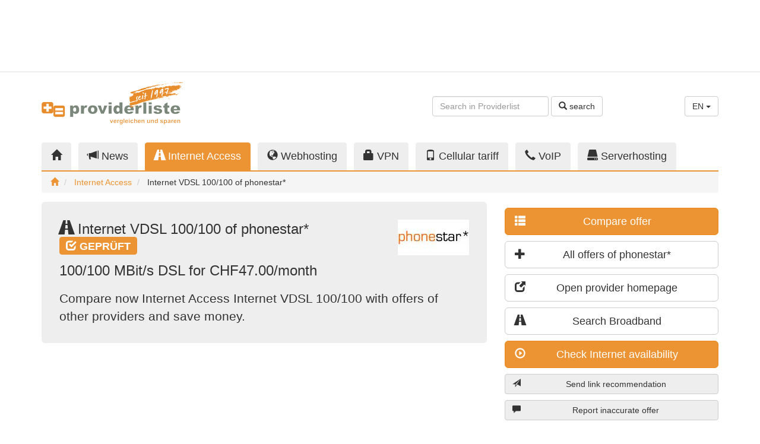

--- FILE ---
content_type: text/html;charset=UTF-8
request_url: https://www.providerliste.ch/angebot/internet/9312.html?l=en
body_size: 7066
content:
<!DOCTYPE html> <html lang="en"> <head> <script async src="https://www.googletagmanager.com/gtag/js?id=G-F55LVM6CDK"></script> <script>window.dataLayer=window.dataLayer||[];function gtag(){dataLayer.push(arguments);}gtag('js',new Date());gtag('config','G-F55LVM6CDK');</script> <meta charset="utf-8"/> <meta http-equiv="X-UA-Compatible" content="IE=edge"/> <meta name="viewport" content="width=device-width, initial-scale=1"/> <meta name="author" content="WebTooL.NeT GmbH - https://www.webtool.net"/> <title>Internet VDSL 100/100 of phonestar* - providerliste.ch</title> <meta name="title" content="Internet VDSL 100/100 of phonestar*"/> <meta name="description" content="Compare now Internet Access Internet VDSL 100/100 with offers of other providers and save money."/> <meta name="keywords" content="Internet VDSL 100/100, phonestar*, ADSL, VDSL, DSL, xDSL, WLAN, WiFi, SDSL, IPTV, Flatrate, Bandbreite, Hotspot, Breitband, Router, Cable, Cablemodem, Cableinternet, Kabelmodem, Kabelinternet, IPTV, Sat, Satellit, Internet Flat, DSL Router, DSL Speed, Prepaid Internet, Triple Play, Internetanschluss, Funk"/> <meta name="robots" content="index, follow"/> <link rel="canonical" href="https://www.providerliste.ch/angebot/internet/9312.html?l=en"/> <meta property="og:title" content="Internet VDSL 100/100 of phonestar*"/> <meta property="og:description" content="Compare now Internet Access Internet VDSL 100/100 with offers of other providers and save money."/> <meta property="og:type" content="website"/> <meta property="og:url" content="https://www.providerliste.ch/angebot/internet/9312.html"/> <meta property="og:site_name" content="providerliste.ch"/> <meta property="og:locale" content="en"/> <meta property="og:image" content="https://static.providerliste.info/assets/img/logo_200x200_1997.png"/> <meta property="og:image:secure_url" content="https://static.providerliste.info/assets/img/logo_200x200_1997.png"/> <meta property="og:image:width" content="200"/> <meta property="og:image:height" content="200"/> <meta property="fb:admins" content="providerliste"/> <meta name="twitter:title" content="Internet VDSL 100/100 of phonestar*"/> <meta name="twitter:description" content="Compare now Internet Access Internet VDSL 100/100 with offers of other providers and save money."/> <meta name="twitter:card" content="summary"/> <meta name="twitter:site" content="@providerliste"/> <meta name="verify-v1" content="nta7cq7rn5D+g96RgGN8OMTI5wiryPIst1SsvkiA7vc="/> <meta name="google-site-verification" content="p9fMM0W6EjGXTEMilKdQLP_sT0m9nsh8G8rQTsnK3J0"/> <meta name="msvalidate.01" content="A80C72173942F826C079A74A9FF67612"/> <link href="//static.providerliste.info/dist/css/providerlist.23.min.css" rel="preload" as="style"/> <link href="//static.providerliste.info/dist/css/bootstrap-theme.min.css" rel="preload" as="style"/> <link href="//static.providerliste.info/assets/js/jquery-1.12.4.min.js" rel="preload" as="script"/> <link href="//static.providerliste.info/dist/js/providerlist.23.min.js" rel="preload" as="script"/> <link href="//static.providerliste.info/dist/css/providerlist.23.min.css" rel="stylesheet"/> <link href="//static.providerliste.info/dist/css/bootstrap-theme.min.css" rel="stylesheet"/> <link rel="shortcut icon" href="//static.providerliste.info/favicon.ico" type="image/x-icon"/> <link rel="apple-touch-icon" href="//static.providerliste.info/apple-touch-icon.png"/> <link rel="apple-touch-icon" sizes="57x57" href="//static.providerliste.info/apple-touch-icon-57x57.png"/> <link rel="apple-touch-icon" sizes="72x72" href="//static.providerliste.info/apple-touch-icon-72x72.png"/> <link rel="apple-touch-icon" sizes="76x76" href="//static.providerliste.info/apple-touch-icon-76x76.png"/> <link rel="apple-touch-icon" sizes="114x114" href="//static.providerliste.info/apple-touch-icon-114x114.png"/> <link rel="apple-touch-icon" sizes="120x120" href="//static.providerliste.info/apple-touch-icon-120x120.png"/> <link rel="apple-touch-icon" sizes="144x144" href="//static.providerliste.info/apple-touch-icon-144x144.png"/> <link rel="apple-touch-icon" sizes="152x152" href="//static.providerliste.info/apple-touch-icon-152x152.png"/> <link rel="apple-touch-icon" sizes="180x180" href="//static.providerliste.info/apple-touch-icon-180x180.png"/> <link rel="alternate" hreflang="de" href="https://www.providerliste.ch/angebot/internet/9312.html?l=de"/> <link rel="alternate" hreflang="en" href="https://www.providerliste.ch/angebot/internet/9312.html?l=en"/> <link rel="alternate" hreflang="fr" href="https://www.providerliste.ch/angebot/internet/9312.html?l=fr"/> <link rel="alternate" hreflang="x-default" href="https://www.providerliste.ch/angebot/internet/9312.html"/> <link rel="alternate" type="application/rss+xml" title="RSS Feed of this provider" href="/provider_rss_www.phonestar.ch/1622.xml"/> <script src="https://www.google.com/recaptcha/api.js?onload=grecaptchaOnloadCallback&render=explicit" async defer></script> <meta name="grecaptcha-sitekey" content="6LcwiicpAAAAAMyOJX9b6Kvn171k6waCBmV3lJ5h"/> <meta name="release-version" content="5.9.23"/> </head> <body> <div class="p-h-spacer p-h-spacer--s"></div> <div class="container p-ads p-ads-top"> <div class="row"> <div class="col-xs-12 col-md-10 col-lg-8"> <ins data-revive-zoneid="95" data-revive-target="_blank" data-revive-id="36a8cbb2130611152ed953d8a4fd5d12"></ins> <script async src="//opx.webtool.net/live/www/delivery/asyncjs.php"></script> </div> <div class="col-md-2 col-lg-4 visible-md visible-lg text-right"> <script async src="//pagead2.googlesyndication.com/pagead/js/adsbygoogle.js"></script> <ins class="adsbygoogle p-ads-filler" style="display:block" data-ad-client="ca-pub-1281676185971264" data-ad-slot="4056663304"></ins> <script>(adsbygoogle=window.adsbygoogle||[]).push({});</script> </div> </div> </div> <div class="p-h-spacer p-h-spacer--s hidden-xs"></div> <hr class="p-h-separator hidden-xs"/> <div class="p-h-spacer p-h-spacer--s hidden-xs"></div> <div class="container p-m-servicearea"> <div class="row"> <nav class="navbar navbar-default visible-xs p-m-burgernavigation"> <div class="container"> <div class="navbar-header"> <button type="button" class="navbar-toggle collapsed" data-toggle="collapse" data-target="#p-m-burgernavigation__navigation"> <span class="sr-only">Toggle navigation</span> <span class="icon-bar"></span> <span class="icon-bar"></span> <span class="icon-bar"></span> </button> <a class="navbar-brand" href="/"> <img class="visible-xs" src="//static.providerliste.info/assets/img/logo_240.png" title="providerliste.ch" alt="providerliste.ch" width="240" height="26"/> </a> </div> <div class="collapse navbar-collapse" id="p-m-burgernavigation__navigation"> <ul class="nav navbar-nav"> <li title="Providers"> <a href="/"> <i class="glyphicon glyphicon-home" title="Home"></i> Home </a> </li> <li title="News"> <a href="/blog/"> <i class="glyphicon glyphicon-bullhorn" title="News"></i> News </a> </li> <li title="Internet Access"> <a href="/internet.html"> <i class="glyphicon glyphicon-road" title="Internet Access"></i> Internet Access </a> </li> <li title="Webhosting"> <a href="/webhosting.html"> <i class="glyphicon glyphicon-globe" title="Webhosting"></i> Webhosting </a> </li> <li title="VPN"> <a href="/vpn.html"> <i class="glyphicon glyphicon-lock" title="VPN"></i> VPN </a> </li> <li title="Cellular tariff"> <a href="/handytarife.html"> <i class="glyphicon glyphicon-phone" title="Cellular tariff"></i> Cellular tariff </a> </li> <li title="VoIP"> <a href="/voip.html"> <i class="glyphicon glyphicon-earphone" title="VoIP"></i> VoIP </a> </li> <li title="Serverhosting"> <a href="/serverhosting.html"> <i class="glyphicon glyphicon-hdd" title="Serverhosting"></i> Serverhosting </a> </li> </ul> </div> </div> </nav> <div class="hidden-xs col-sm-5 col-md-3"> <a href="/" title="providerliste.ch"> <img src="//static.providerliste.info/assets/img/logo_240_1997.png" title="providerliste.ch" alt="providerliste.ch" width="240" height="73"/> </a> </div> <div class="hidden-xs col-sm-5 col-md-7 text-right"> <div class="p-h-spacer p-h-spacer--service"></div> <form class="form-inline" action="/suche.html#list__navigation" method="get"> <div class="form-group"> <input type="text" class="form-control p-m-servicearea__search-input" name="q" placeholder="Search in Providerlist"/> </div> <button type="submit" class="btn btn-default"> <i class="glyphicon glyphicon-search"></i> search </button> </form> </div> <div class="hidden-xs col-sm-2 text-right"> <div class="p-h-spacer p-h-spacer--service"></div> <div class="dropdown"> <button class="btn btn-default dropdown-toggle" type="button" id="p-m-servicearea__language-dropdown" data-toggle="dropdown" aria-haspopup="true" aria-expanded="true"> EN <span class="caret"></span> </button> <ul class="dropdown-menu" aria-labelledby="p-m-servicearea__language-dropdown"> <li><a href="/angebot/internet/9312.html?l=de">DE</a></li> <li><a href="/angebot/internet/9312.html?l=en">EN</a></li> <li><a href="/angebot/internet/9312.html?l=fr">FR</a></li> </ul> </div> </div> <div class="visible-xs col-xs-9"> <form class="form-inline" action="/suche.html#list__navigation" method="get"> <div class="form-group p-m-servicearea__search-form-control--xs"> <input type="text" class="form-control" name="q" placeholder="Search in Providerlist"/> </div> <button type="submit" class="btn btn-default p-m-servicearea__search-button--xs"> <i class="glyphicon glyphicon-search" title="search"></i> </button> </form> </div> <div class="visible-xs col-xs-3 text-right"> <div class="dropdown"> <button class="btn btn-default dropdown-toggle" type="button" id="p-m-servicearea__language-dropdown--xs" data-toggle="dropdown" aria-haspopup="true" aria-expanded="true"> EN <span class="caret"></span> </button> <ul class="dropdown-menu" aria-labelledby="p-m-servicearea__language-dropdown--xs"> <li><a href="/angebot/internet/9312.html?l=de">DE</a></li> <li><a href="/angebot/internet/9312.html?l=en">EN</a></li> <li><a href="/angebot/internet/9312.html?l=fr">FR</a></li> </ul> </div> </div> </div> </div> <div class="p-h-spacer p-h-spacer--m hidden-xs"></div> <div class="container p-m-mainnavigation hidden-xs"> <div class="row"> <div class="col-sm-12"> <ul class="nav nav-tabs p-m-mainnavigation__nav-tabs"> <li role="presentation" class="" title="Providers"> <a href="/"> <i class="glyphicon glyphicon-home" title="Home"></i> </a> </li> <li role="presentation" title="News"> <a href="/blog/"> <i class="glyphicon glyphicon-bullhorn hidden-sm" title="News"></i> News </a> </li> <li role="presentation" class="active" title="Internet Access"> <a href="/internet.html"> <i class="glyphicon glyphicon-road hidden-sm" title="Internet Access"></i> Internet Access </a> </li> <li role="presentation" class="" title="Webhosting"> <a href="/webhosting.html"> <i class="glyphicon glyphicon-globe hidden-sm" title="Webhosting"></i> Webhosting </a> </li> <li role="presentation" class="" title="VPN"> <a href="/vpn.html"> <i class="glyphicon glyphicon-lock hidden-sm" title="VPN"></i> VPN </a> </li> <li role="presentation" class="" title="Cellular tariff"> <a href="/handytarife.html"> <i class="glyphicon glyphicon-phone hidden-sm" title="Cellular tariff"></i> Cellular tariff </a> </li> <li role="presentation" class="" title="VoIP"> <a href="/voip.html"> <i class="glyphicon glyphicon-earphone hidden-sm" title="VoIP"></i> VoIP </a> </li> <li role="presentation" class="" title="Serverhosting"> <a href="/serverhosting.html"> <i class="glyphicon glyphicon-hdd hidden-sm" title="Serverhosting"></i> Serverhosting </a> </li> </ul> </div> </div> <ol class="breadcrumb p-m-mainnavigation__breadcrumb"> <li> <a href="/" title="Home"> <i class="glyphicon glyphicon-home" title="Home"></i> </a> </li> <li> <a href="/internet.html" title="Internet Access"> Internet Access </a> </li> <li> Internet VDSL 100/100 of phonestar* </li> </ol> <script type="application/ld+json">
	
	{
		"@context": "http://schema.org",
		"@type": "BreadcrumbList",
		"itemListElement": [
		{
			"@type": "ListItem",
			"position": 1, 
			"item": {
				"@id": "https://www.providerliste.ch/",
				"name": "Home"
			}
		
			
		},{
			"@type": "ListItem",
			"position": 2, 
			"item": {
				"@id": "https://www.providerliste.ch/internet.html",
				"name": "Internet Access"
			}
			
			
			
			
			
			
		
		
			
				
				
				
				
				
				
			
		
		
		},{
			"@type": "ListItem",
			"position": 3,
			"item": {
				"@id": "https://www.providerliste.ch/angebot/internet/9312.html",
				"name": "Internet VDSL 100/100 of phonestar*"
			}
		}
		]
	}
	</script> </div> <div class="p-h-spacer p-h-spacer--s"></div> <div class="container p-m-calltoaction"> <div class="row"> <div class="col-sm-6 col-md-7 col-lg-8"> <div class="jumbotron p-m-calltoaction__jumbotron" role="alert"> <img class="p-m-calltoaction__provider-logo" src="/binary/www.phonestar.ch/694.bin" alt="phonestar*" title="phonestar*" width="120" height="60"/> <h1 class="p-m-calltoaction__heading"> <i class="glyphicon glyphicon-road" title="Internet Access"></i> Internet VDSL 100/100 of phonestar* <span class="label label-primary p-h-provider-label"> <i class="glyphicon glyphicon-check"></i> gepr&uuml;ft </span> </h1> <p class="p-m-calltoaction__subheading"> 100/100 MBit/s DSL for CHF47.00/month </p> <p class="p-m-calltoaction__paragraph"> Compare now Internet Access Internet VDSL 100/100 with offers of other providers and save money. </p> </div> <div class="p-h-spacer p-h-spacer--s hidden-sm"></div> <div class="p-ads p-ads-calltoaction hidden-sm text-center"> <ins data-revive-zoneid="120" data-revive-target="_blank" data-revive-blockcampaign="1" data-revive-id="36a8cbb2130611152ed953d8a4fd5d12"></ins> <script async src="//opx.webtool.net/live/www/delivery/asyncjs.php"></script> </div> </div> <div class="col-sm-6 col-md-5 col-lg-4 p-m-calltoaction__buttons"> <div class="p-h-spacer p-h-spacer--s visible-xs"></div> <p> <a class="btn btn-lg btn-block btn-primary visible-xs p-js-offer__calltoaction-details" title="To Details" target="_blank"> <i class="glyphicon glyphicon-arrow-down pull-left"></i> To Details </a> </p> <p> <a class="btn btn-lg btn-block btn-primary" href="/angebotsvergleich/breitband.html?compare=false&prod=9312&new=9312" title="Compare offer"> <i class="glyphicon glyphicon-th-list pull-left"></i> Compare offer </a> </p> <p> <a class="btn btn-lg btn-block btn-default" href="/provider_www.phonestar.ch/1622.html"> <i class="glyphicon glyphicon-plus pull-left"></i> All offers of phonestar* </a> </p> <p> <a class="btn btn-lg btn-block btn-default" href="/click.html?prov=1622&amp;prod=9312" title="Open provider homepage" target="_blank"> <i class="glyphicon glyphicon-new-window pull-left"></i> Open provider homepage </a> </p> <p> <a class="btn btn-lg btn-block btn-default" href="/internet.html" title="Search Broadband"> <i class="glyphicon glyphicon-road pull-left" title="Internet Access"></i> Search Broadband </a> </p> <p> <a class="btn btn-lg btn-block btn-primary" href="/internet/verfuegbarkeits-check.html" title="Check Internet availability"> <i class="glyphicon glyphicon-play-circle pull-left"></i> Check Internet availability </a> </p> <p> <a class="btn btn-block btn-default p-m-sendlink__button p-m-js-sendlink__button" title="Send link recommendation"> <i class="glyphicon glyphicon-send pull-left"></i> Send link recommendation </a> </p> <div class="modal fade p-m-sendlink__modal" tabindex="-1" role="dialog" grecaptcha="true" grecaptcha-element="p-m-grecaptcha__box__sendlink"> <form action="/link.html" method="post" class="modal-form"> <input type="hidden" name="ref" value="https://www.providerliste.ch/angebot/internet/9312.html"/> <div class="modal-dialog" role="document"> <div class="modal-content"></div> </div> </form> </div> <p> <a class="btn btn-block btn-default p-m-reportoffer__button p-m-js-reportoffer__button" title="Report inaccurate offer"> <i class="glyphicon glyphicon-comment pull-left"></i> Report inaccurate offer </a> </p> <div class="modal fade p-m-reportoffer__modal" tabindex="-1" role="dialog" grecaptcha="true" grecaptcha-element="p-m-grecaptcha__box__reportoffer"> <form action="/angebot/fehlerhaft/9312.html" method="post" class="modal-form"> <div class="modal-dialog" role="document"> <div class="modal-content"></div> </div> </form> </div> <div class="p-ads p-ads-sipcall text-center visible-xs"> <ins data-revive-zoneid="127" data-revive-id="36a8cbb2130611152ed953d8a4fd5d12"></ins> <script async src="//opx.webtool.net/live/www/delivery/asyncjs.php"></script> </div> <div class="p-h-spacer p-h-spacer--s visible-xs"></div> <div class="p-ads p-ads-calltoaction-xs text-center visible-xs"> <ins data-revive-zoneid="124" data-revive-target="_blank" data-revive-block="1" data-revive-id="36a8cbb2130611152ed953d8a4fd5d12"></ins> <script async src="//opx.webtool.net/live/www/delivery/asyncjs.php"></script> </div> </div> <div class="col-xs-12 visible-sm"> <div class="p-h-spacer p-h-spacer--s visible-sm"></div> <div class="p-ads p-ads-calltoaction-sm text-center visible-sm"> <ins data-revive-zoneid="96" data-revive-target="_blank" data-revive-id="36a8cbb2130611152ed953d8a4fd5d12"></ins> <script async src="//opx.webtool.net/live/www/delivery/asyncjs.php"></script> </div> </div> </div> </div> <div class="p-h-spacer p-h-spacer--s"></div> <div class="container p-offer"> <div class="row"> <div class="col-xs-12 col-sm-8 col-md-9 p-offer__detail"> <div class="row"> <div class="col-xs-12 col-md-6 col-lg-4 p-offer__detail__column"> <h2 class="h3"> Key data </h2> <dl> <dt> <i class="glyphicon glyphicon-scale"></i> Bandwidth </dt> <dd> 100/100 MBit/s DSL </dd> <dt> <i class="glyphicon glyphicon-transfer"></i> Traffic limit </dt> <dd> without </dd> <dt> <i class="glyphicon glyphicon-globe"></i> Webspace included </dt> <dd> No </dd> </dl> <h2 class="h3"> Costs </h2> <p> CHF47.00/month <br/>CHF564.00/Year </p> <dl> <dt> Setup fee </dt> <dd> without </dd> <dt> Minimal duration </dt> <dd> 12 months </dd> </dl> </div> <div class="col-xs-12 col-md-6 col-lg-4 p-offer__detail__column"> <h2 class="h3"> Functions </h2> <p> <span class="p-offer__detail__function p-offer__detail__function--available"> <i class="glyphicon glyphicon-ok"></i> Bandwidth guaranteed </span> <span class="p-h-info" data-toggle="tooltip" data-placement="bottom" title="<strong>Bandwidth guaranteed</strong><br/>Bandwith is guaranteed from your router to the ISP an vice versa. Bandwith is not shared with other local broadband users."> <i class="glyphicon glyphicon-info-sign"></i> </span> </p> <p> <span class="p-offer__detail__function p-offer__detail__function--available"> <i class="glyphicon glyphicon-ok"></i> Uninterrupted connection </span> </p> <p> <span class="p-offer__detail__function p-offer__detail__function--available"> <i class="glyphicon glyphicon-ok"></i> Static IP Address </span> <span class="p-h-info" data-toggle="tooltip" data-placement="bottom" title="<strong>Static IP address</strong><br/>Static IP addresses are needed to run a server. If you only want to surf, you do not need a static address."> <i class="glyphicon glyphicon-info-sign"></i> </span> </p> <p> <span class="p-offer__detail__function p-offer__detail__function--unavailable"> <i class="glyphicon glyphicon-remove"></i> Mail account included </span> </p> </div> <div class="col-xs-12 col-md-6 col-lg-4 p-offer__detail__column"> <p> <strong> Self description of phonestar*: </strong> <blockquote class="small"> <p> <span class="p-h-info" data-toggle="tooltip" data-placement="bottom" title="<strong>Description of offer</strong><br/>This text has been added by the provider to describe this offer."> <i class="glyphicon glyphicon-info-sign"></i> </span> Als Leihgerät erhalten Sie einen Router oder Bridge. Zudem ist eine Telefonnummer mit Basisfunktionen Cloud Telefonanlage und SIP Trunk für externe Telefonanlagen kostenlos! </p> </blockquote> </p> <p class="small"> Last modified: Sep 15, 2025 </p> </div> </div> <div class="row"> <div class="col-xs-12"> <div class="p-ads p-ads-offers hidden-xs"> <ins data-revive-zoneid="119" data-revive-id="36a8cbb2130611152ed953d8a4fd5d12"></ins> <script async src="//opx.webtool.net/live/www/delivery/asyncjs.php"></script> </div> </div> </div> </div> <div class="col-xs-12 col-sm-4 col-md-3"> <div class="p-ads p-ads-sipcall text-center hidden-xs"> <script type='text/javascript'>//<![CDATA[
var m3_u=(location.protocol=='https:'?'https://opx.webtool.net/live/www/delivery/ajs.php':'http://opx.webtool.net/live/www/delivery/ajs.php');var m3_r=Math.floor(Math.random()*99999999999);if(!document.MAX_used)document.MAX_used=',';document.write("<scr"+"ipt type='text/javascript' src='"+m3_u);document.write("?zoneid=126&amp;target=_blank");document.write('&amp;cb='+m3_r);if(document.MAX_used!=',')document.write("&amp;exclude="+document.MAX_used);document.write(document.charset?'&amp;charset='+document.charset:(document.characterSet?'&amp;charset='+document.characterSet:''));document.write("&amp;loc="+escape(window.location));if(document.referrer)document.write("&amp;referer="+escape(document.referrer));if(document.context)document.write("&context="+escape(document.context));document.write("'><\/scr"+"ipt>");
//]]></script><noscript><a href='http://opx.webtool.net/live/www/delivery/ck.php?n=a9c6c626&amp;cb=INSERT_RANDOM_NUMBER_HERE'><img src='http://opx.webtool.net/live/www/delivery/avw.php?zoneid=126&amp;cb=INSERT_RANDOM_NUMBER_HERE&amp;n=a9c6c626' border='0' alt=''/></a></noscript> </div> <div class="p-h-spacer p-h-spacer--m hidden-xs"></div> <div class="p-offer__provider-info"> <p> <img src="/binary/www.phonestar.ch/694.bin" alt="phonestar*" title="phonestar*" width="120" height="60"/> </p> <address> <strong> phonestar* </strong> <br/>Wildbrunnstrasse 7 <br/>CH-8722&nbsp;Kaltbrunn <br/>055 511 41 41 <br/>055 511 41 49 (Fax) <br/><a href="/click.html?prov=1622" title="https://www.phonestar.ch" target="_blank"> https://www.phonestar.ch </a> </address> <p> <a href="https://ipstack.com/" target="_blank" title="GeoIP"> GeoIP </a>: Switzerland <span class="p-h-info" data-toggle="tooltip" data-placement="bottom" title="<strong>GeoIP</strong><br/>The country displayed denotes where the server running the homepage of this provider is located at. It has been retrieved automatically using GeoIP. Please send feedback und corrections directly to support@ipstack.com."> <i class="glyphicon glyphicon-info-sign"></i> </span> <br/><a href="https://intodns.com/phonestar.ch" title="Traceroute/whois query" target="_blank"> Traceroute/whois query </a> <span class="p-h-info" data-toggle="tooltip" data-placement="bottom" title="<strong>Traceroute/Whois</strong><br/>Display technical details about the server the homepage of this provider is run on and its location. With these information you can make statements about the infrastructure of this provider."> <i class="glyphicon glyphicon-info-sign"></i> </span> </p> <p> Status <span class="p-h-info" data-toggle="tooltip" data-placement="bottom" title="<strong>Providerliste GeprÃ¼ft</strong><br/>This provider bears the status Providerliste GeprÃ¼ft."> <i class="glyphicon glyphicon-info-sign"></i> </span>: <a href="/blog/web/5/providerliste_geprueft.html" title="Providerliste GeprÃ¼ft" target="_blank"> <span class="label label-primary p-h-provider-label"> <i class="glyphicon glyphicon-check"></i> gepr&uuml;ft </span> </a> </p> <p> On providerliste.ch Listed since 2017 </p> </div> <div class="p-h-spacer p-h-spacer--m hidden-xs"></div> <div class="p-ads p-ads-maincontent hidden-xs text-right"> <ins data-revive-zoneid="99" data-revive-target="_blank" data-revive-id="36a8cbb2130611152ed953d8a4fd5d12"></ins> <script async src="//opx.webtool.net/live/www/delivery/asyncjs.php"></script> </div> </div> </div> </div> <div class="p-h-spacer p-h-spacer--m"></div> <div class="p-m-subcontent"> <div class="container"> <div class="row"> <div class="col-xs-12 col-sm-6 col-md-4 p-ads p-ads-subcontent"> <ins data-revive-zoneid="100" data-revive-target="_blank" data-revive-id="36a8cbb2130611152ed953d8a4fd5d12"></ins> <script async src="//opx.webtool.net/live/www/delivery/asyncjs.php"></script> </div> <div class="p-h-spacer p-h-spacer--s visible-xs"></div> <div class="col-xs-12 col-sm-6 col-md-4 p-m-news"> <h2 class="h4"> News about <a class="label label-default" href="/blog/tag/internetzugang" title="News about internetzugang" rel="tag"> internetzugang </a> </h2> <ul> <li> <a href="https://www.providerliste.ch/blog/mem/12430/smartphones_ohne_google_und_apple_mit_viel_privatsphaere.html" title=" Smartphones ohne Google und Apple mit viel Privatsphaere "> Smartphones ohne Google und Apple mit viel Privatsphaere </a> </li> <li> <a href="https://www.providerliste.ch/blog/mem/12429/galaxus_mobile_verdreifacht_inkludiertes_roaming_eu_usa.html" title=" Galaxus Mobile verdreifacht inkludiertes Roaming EU USA "> Galaxus Mobile verdreifacht inkludiertes Roaming EU USA </a> </li> <li> <a href="https://www.providerliste.ch/blog/mem/12427/webinar_seo_2026_suchstrategien.html" title=" Webinar SEO 2026 Suchstrategien "> Webinar SEO 2026 Suchstrategien </a> </li> <li> <a href="https://www.providerliste.ch/blog/mem/12428/fastweb_vodafone_und_tim_treffen_vereinbarung_zum_5g_ausbau.html" title=" Fastweb, Vodafone und TIM treffen Vereinbarung zum 5G Ausbau "> Fastweb, Vodafone und TIM treffen Vereinbarung zum 5G Ausbau </a> </li> <li> <a href="https://www.providerliste.ch/blog/mem/12426/starlink_satelliten_internet_mit_mehr_als_9_millionen_abos.html" title=" Starlink Satelliten Internet mit mehr als 9 Millionen Abos "> Starlink Satelliten Internet mit mehr als 9 Millionen Abos </a> </li> </ul> </div> <div class="col-xs-12 col-sm-6 col-md-4 p-m-personalized"> <h2 class="h4"> Last viewed offers </h2> <ul class="p-m-personalized__lastviewed"> <li> <a href="/angebot/breitband/9312.html"> Internet VDSL 100/100 </a> </li> </ul> <ul class="list-inline nav-justified p-m-social"> <li> <a href="https://twitter.com/providerliste" title="Follow us on Twitter" target="_blank"> Twitter <i class="glyphicon glyphicon-new-window"></i> </a> </li> <li> <a href="https://mastodon.social/@providerliste" title="Providerliste on Mastodon" target="_blank"> Mastodon <i class="glyphicon glyphicon-new-window"></i> </a> </li> <li> <a href="http://www.facebook.com/providerliste" title="Providerliste on Facebook" target="_blank"> Facebook <i class="glyphicon glyphicon-new-window"></i> </a> </li> <li> <a href="/blog/rss.xml" title="RSS News" target="_blank"> RSS <i class="glyphicon glyphicon-new-window"></i> </a> </li> </ul> <div class="p-m-providerinfo col-xs-12"> <h2 class="h4"> Information for Internet Provider </h2> <p> <a href="/provider/anmelden.html">Create free account</a> or upgrade to <a href="/blog/web/10/providerliste_pro.html">Providerliste Pro</a> or <a href="/blog/web/5/providerliste_geprueft.html">Providerliste GeprÃ¼ft</a>. </p> </div> </div> </div> </div> </div> <div class="p-h-spacer p-h-spacer--s"></div> <footer class="p-m-footer"> <div class="p-h-spacer p-h-spacer--s"></div> <div class="container p-ads p-ads-bottom"> <div class="row"> <div class="col-xs-12 col-md-10 col-lg-8"> <ins data-revive-zoneid="101" data-revive-target="_blank" data-revive-id="36a8cbb2130611152ed953d8a4fd5d12"></ins> <script async src="//opx.webtool.net/live/www/delivery/asyncjs.php"></script> </div> <div class="col-md-2 col-lg-4 visible-md visible-lg text-right"> <script async src="//pagead2.googlesyndication.com/pagead/js/adsbygoogle.js"></script> <ins class="adsbygoogle p-ads-filler" style="display:block" data-ad-client="ca-pub-1281676185971264" data-ad-slot="4056663304"></ins> <script>(adsbygoogle=window.adsbygoogle||[]).push({});</script> </div> </div> </div> <div class="p-h-spacer p-h-spacer--s hidden-xs"></div> <div class="container p-m-sitemap hidden-xs"> <div class="row"> <div class="col-sm-4 col-md-3 col-lg-2"> <p class="h5"> <i class="glyphicon glyphicon-globe" title="Webhosting"></i> Webhosting </p> <ul> <li> <a href="/webhosting.html" title="Search Webhosting"> Search Webhosting </a> </li> <li> <a href="/angebotsvergleich/webhosting.html" title="Compare Webhosting"> Compare Webhosting </a> </li> <li> <a href="/provider/webhosting.html" title="Webhosting Provider"> Webhosting Provider </a> </li> </ul> </div> <div class="col-sm-4 col-md-3 col-lg-2"> <p class="h5"> <i class="glyphicon glyphicon-road" title="Internet Access"></i> Internet Access </p> <ul> <li> <a href="/internet/verfuegbarkeits-check.html" title="Check Internet availability"> Check Internet availability </a> </li> <li> <a href="/internet.html" title="Search Broadband"> Search Broadband </a> </li> <li> <a href="/angebotsvergleich/breitband.html" title="Compare Broadband Internet"> Compare Broadband Internet </a> </li> <li> <a href="/provider/breitband.html" title="Broadband Provider"> Broadband Provider </a> </li> </ul> </div> <div class="col-sm-4 col-md-3 col-lg-2"> <p class="h5"> <i class="glyphicon glyphicon-phone" title="Cellular tariff"></i> Cellular tariff </p> <ul> <li> <a href="/handytarife.html" title="Search Mobile"> Search Mobile </a> </li> <li> <a href="/angebotsvergleich/mobile.html" title="Compare Mobile offers"> Compare Mobile offers </a> </li> <li> <a href="/provider/mobile.html" title="Mobile Provider"> Mobile Provider </a> </li> </ul> </div> <div class="clearfix visible-md"></div> <div class="col-sm-4 col-md-3 col-lg-2"> <p class="h5"> <i class="glyphicon glyphicon-earphone" title="VoIP"></i> VoIP </p> <ul> <li> <a href="/voip.html" title="Search VoIP"> Search VoIP </a> </li> <li> <a href="/angebotsvergleich/voip.html" title="Compare VoIP"> Compare VoIP </a> </li> <li> <a href="/provider/voip.html" title="VoIP Provider"> VoIP Provider </a> </li> </ul> </div> <div class="col-sm-4 col-md-3 col-lg-2"> <p class="h5"> <i class="glyphicon glyphicon-hdd" title="Serverhosting"></i> Serverhosting </p> <ul> <li> <a href="/serverhosting.html" title="Search Serverhosting"> Search Serverhosting </a> </li> <li> <a href="/angebotsvergleich/serverhosting.html" title="Compare Serverhosting"> Compare Serverhosting </a> </li> <li> <a href="/provider/serverhosting.html" title="Serverhosting Provider"> Serverhosting Provider </a> </li> </ul> </div> <div class="col-sm-4 col-md-3 col-lg-2"> <p class="h5"> <i class="glyphicon glyphicon-lock" title="VPN"></i> VPN </p> <ul> <li> <a href="/vpn.html" title="Search for VPN services"> Search for VPN services </a> </li> <li> <a href="/angebotsvergleich/vpn.html" title="Compare VPN services"> Compare VPN services </a> </li> <li> <a href="/provider/vpn.html" title="VPN Providers"> VPN Providers </a> </li> </ul> </div> </div> </div> <div class="container"> <div class="row"> <div class="col-xs-12 col-lg-6 p-m-login"> <form class="form-inline" action="/login.html" method="post"> <p class="h5"> Provider-Login: </p> <div class="form-group form-group-sm"> <input type="text" class="form-control" name="username" placeholder="Username or E-Mail"> </div> <div class="form-group form-group-sm"> <input type="password" class="form-control" name="password" placeholder="Password"> </div> <button type="submit" class="btn btn-default btn-sm"> <i class="glyphicon glyphicon-log-in"></i> sign in </button> <a href="/provider/anmelden.html" title="Signup" class="highlight"> Signup </a> </form> </div> <div class="col-xs-12 col-lg-6 p-m-linkpartner"> <p class="h5"> Links: </p> <ul class="list-inline"> <li> <a href="https://www.hoststar.ch" target="_blank">Webhosting Angebote</a> </li> <li> <a href="https://www.toppreise.ch" target="_blank" title="Preisvergleich">Preisvergleich</a> </li> <li> <a href="http://www.cablemodem.ch/" target="_blank" title="Cable Forum Schweiz">Cable Forum Schweiz</a> </li> <li> <a href="/blog/web/8/partnerlinks.html">Weitere</a> </li> </ul> </div> </div> </div> <div class="p-h-spacer p-h-spacer--s"></div> <div class="container p-m-imprint"> <div class="row"> <div class="col-xs-12 col-sm-4 col-md-6"> &copy; <a href="https://www.webtool.net" target="_blank" title="WebTooL.NeT GmbH"> WebTooL.NeT GmbH </a> 1997-2026 <br/><a class="highlight" href="/blog/web/6/impressum.html" title="Imprint"> Imprint </a> </div> <div class="col-xs-12 col-sm-8 col-md-6"> <ins data-revive-zoneid="98" data-revive-target="_blank" data-revive-id="36a8cbb2130611152ed953d8a4fd5d12"></ins> <script async src="//opx.webtool.net/live/www/delivery/asyncjs.php"></script> </div> </div> </div> </footer> <div class="p-h-spacer p-h-spacer--s"></div> <script src="//static.providerliste.info/assets/js/jquery-1.12.4.min.js"></script> <script src="//static.providerliste.info/dist/js/providerlist.23.min.js"></script> <script type="application/ld+json">
		{
			"@context": "http://schema.org",
			"@type": "Organization",
			"name": "providerliste.ch",
			"url": "https://www.providerliste.ch",
			"sameAs": [
				"https://twitter.com/providerliste",
				"https://www.facebook.com/providerliste"
			]
		}
		</script> </body> </html>

--- FILE ---
content_type: text/html; charset=utf-8
request_url: https://www.google.com/recaptcha/api2/aframe
body_size: -87
content:
<!DOCTYPE HTML><html><head><meta http-equiv="content-type" content="text/html; charset=UTF-8"></head><body><script nonce="6_J-xmbLeiO33_tCbGJJ1Q">/** Anti-fraud and anti-abuse applications only. See google.com/recaptcha */ try{var clients={'sodar':'https://pagead2.googlesyndication.com/pagead/sodar?'};window.addEventListener("message",function(a){try{if(a.source===window.parent){var b=JSON.parse(a.data);var c=clients[b['id']];if(c){var d=document.createElement('img');d.src=c+b['params']+'&rc='+(localStorage.getItem("rc::a")?sessionStorage.getItem("rc::b"):"");window.document.body.appendChild(d);sessionStorage.setItem("rc::e",parseInt(sessionStorage.getItem("rc::e")||0)+1);localStorage.setItem("rc::h",'1769556911039');}}}catch(b){}});window.parent.postMessage("_grecaptcha_ready", "*");}catch(b){}</script></body></html>